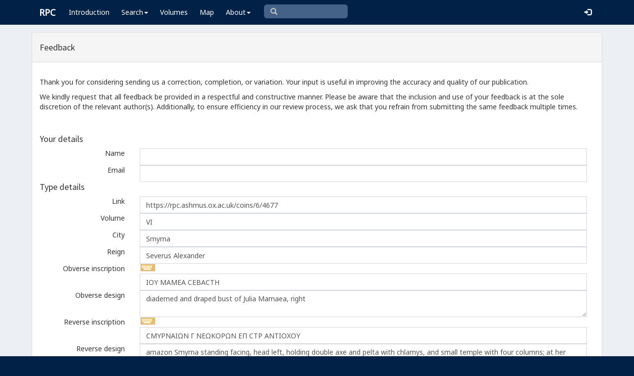

--- FILE ---
content_type: text/html; charset=utf-8
request_url: https://www.google.com/recaptcha/api2/anchor?ar=1&k=6Ldmqn8UAAAAAHQTD0lf4ckAmYiuRBjZrBrYCrWo&co=aHR0cHM6Ly9ycGMuYXNobXVzLm94LmFjLnVrOjQ0Mw..&hl=en&v=PoyoqOPhxBO7pBk68S4YbpHZ&size=normal&anchor-ms=20000&execute-ms=30000&cb=1bg26gymy1b7
body_size: 49286
content:
<!DOCTYPE HTML><html dir="ltr" lang="en"><head><meta http-equiv="Content-Type" content="text/html; charset=UTF-8">
<meta http-equiv="X-UA-Compatible" content="IE=edge">
<title>reCAPTCHA</title>
<style type="text/css">
/* cyrillic-ext */
@font-face {
  font-family: 'Roboto';
  font-style: normal;
  font-weight: 400;
  font-stretch: 100%;
  src: url(//fonts.gstatic.com/s/roboto/v48/KFO7CnqEu92Fr1ME7kSn66aGLdTylUAMa3GUBHMdazTgWw.woff2) format('woff2');
  unicode-range: U+0460-052F, U+1C80-1C8A, U+20B4, U+2DE0-2DFF, U+A640-A69F, U+FE2E-FE2F;
}
/* cyrillic */
@font-face {
  font-family: 'Roboto';
  font-style: normal;
  font-weight: 400;
  font-stretch: 100%;
  src: url(//fonts.gstatic.com/s/roboto/v48/KFO7CnqEu92Fr1ME7kSn66aGLdTylUAMa3iUBHMdazTgWw.woff2) format('woff2');
  unicode-range: U+0301, U+0400-045F, U+0490-0491, U+04B0-04B1, U+2116;
}
/* greek-ext */
@font-face {
  font-family: 'Roboto';
  font-style: normal;
  font-weight: 400;
  font-stretch: 100%;
  src: url(//fonts.gstatic.com/s/roboto/v48/KFO7CnqEu92Fr1ME7kSn66aGLdTylUAMa3CUBHMdazTgWw.woff2) format('woff2');
  unicode-range: U+1F00-1FFF;
}
/* greek */
@font-face {
  font-family: 'Roboto';
  font-style: normal;
  font-weight: 400;
  font-stretch: 100%;
  src: url(//fonts.gstatic.com/s/roboto/v48/KFO7CnqEu92Fr1ME7kSn66aGLdTylUAMa3-UBHMdazTgWw.woff2) format('woff2');
  unicode-range: U+0370-0377, U+037A-037F, U+0384-038A, U+038C, U+038E-03A1, U+03A3-03FF;
}
/* math */
@font-face {
  font-family: 'Roboto';
  font-style: normal;
  font-weight: 400;
  font-stretch: 100%;
  src: url(//fonts.gstatic.com/s/roboto/v48/KFO7CnqEu92Fr1ME7kSn66aGLdTylUAMawCUBHMdazTgWw.woff2) format('woff2');
  unicode-range: U+0302-0303, U+0305, U+0307-0308, U+0310, U+0312, U+0315, U+031A, U+0326-0327, U+032C, U+032F-0330, U+0332-0333, U+0338, U+033A, U+0346, U+034D, U+0391-03A1, U+03A3-03A9, U+03B1-03C9, U+03D1, U+03D5-03D6, U+03F0-03F1, U+03F4-03F5, U+2016-2017, U+2034-2038, U+203C, U+2040, U+2043, U+2047, U+2050, U+2057, U+205F, U+2070-2071, U+2074-208E, U+2090-209C, U+20D0-20DC, U+20E1, U+20E5-20EF, U+2100-2112, U+2114-2115, U+2117-2121, U+2123-214F, U+2190, U+2192, U+2194-21AE, U+21B0-21E5, U+21F1-21F2, U+21F4-2211, U+2213-2214, U+2216-22FF, U+2308-230B, U+2310, U+2319, U+231C-2321, U+2336-237A, U+237C, U+2395, U+239B-23B7, U+23D0, U+23DC-23E1, U+2474-2475, U+25AF, U+25B3, U+25B7, U+25BD, U+25C1, U+25CA, U+25CC, U+25FB, U+266D-266F, U+27C0-27FF, U+2900-2AFF, U+2B0E-2B11, U+2B30-2B4C, U+2BFE, U+3030, U+FF5B, U+FF5D, U+1D400-1D7FF, U+1EE00-1EEFF;
}
/* symbols */
@font-face {
  font-family: 'Roboto';
  font-style: normal;
  font-weight: 400;
  font-stretch: 100%;
  src: url(//fonts.gstatic.com/s/roboto/v48/KFO7CnqEu92Fr1ME7kSn66aGLdTylUAMaxKUBHMdazTgWw.woff2) format('woff2');
  unicode-range: U+0001-000C, U+000E-001F, U+007F-009F, U+20DD-20E0, U+20E2-20E4, U+2150-218F, U+2190, U+2192, U+2194-2199, U+21AF, U+21E6-21F0, U+21F3, U+2218-2219, U+2299, U+22C4-22C6, U+2300-243F, U+2440-244A, U+2460-24FF, U+25A0-27BF, U+2800-28FF, U+2921-2922, U+2981, U+29BF, U+29EB, U+2B00-2BFF, U+4DC0-4DFF, U+FFF9-FFFB, U+10140-1018E, U+10190-1019C, U+101A0, U+101D0-101FD, U+102E0-102FB, U+10E60-10E7E, U+1D2C0-1D2D3, U+1D2E0-1D37F, U+1F000-1F0FF, U+1F100-1F1AD, U+1F1E6-1F1FF, U+1F30D-1F30F, U+1F315, U+1F31C, U+1F31E, U+1F320-1F32C, U+1F336, U+1F378, U+1F37D, U+1F382, U+1F393-1F39F, U+1F3A7-1F3A8, U+1F3AC-1F3AF, U+1F3C2, U+1F3C4-1F3C6, U+1F3CA-1F3CE, U+1F3D4-1F3E0, U+1F3ED, U+1F3F1-1F3F3, U+1F3F5-1F3F7, U+1F408, U+1F415, U+1F41F, U+1F426, U+1F43F, U+1F441-1F442, U+1F444, U+1F446-1F449, U+1F44C-1F44E, U+1F453, U+1F46A, U+1F47D, U+1F4A3, U+1F4B0, U+1F4B3, U+1F4B9, U+1F4BB, U+1F4BF, U+1F4C8-1F4CB, U+1F4D6, U+1F4DA, U+1F4DF, U+1F4E3-1F4E6, U+1F4EA-1F4ED, U+1F4F7, U+1F4F9-1F4FB, U+1F4FD-1F4FE, U+1F503, U+1F507-1F50B, U+1F50D, U+1F512-1F513, U+1F53E-1F54A, U+1F54F-1F5FA, U+1F610, U+1F650-1F67F, U+1F687, U+1F68D, U+1F691, U+1F694, U+1F698, U+1F6AD, U+1F6B2, U+1F6B9-1F6BA, U+1F6BC, U+1F6C6-1F6CF, U+1F6D3-1F6D7, U+1F6E0-1F6EA, U+1F6F0-1F6F3, U+1F6F7-1F6FC, U+1F700-1F7FF, U+1F800-1F80B, U+1F810-1F847, U+1F850-1F859, U+1F860-1F887, U+1F890-1F8AD, U+1F8B0-1F8BB, U+1F8C0-1F8C1, U+1F900-1F90B, U+1F93B, U+1F946, U+1F984, U+1F996, U+1F9E9, U+1FA00-1FA6F, U+1FA70-1FA7C, U+1FA80-1FA89, U+1FA8F-1FAC6, U+1FACE-1FADC, U+1FADF-1FAE9, U+1FAF0-1FAF8, U+1FB00-1FBFF;
}
/* vietnamese */
@font-face {
  font-family: 'Roboto';
  font-style: normal;
  font-weight: 400;
  font-stretch: 100%;
  src: url(//fonts.gstatic.com/s/roboto/v48/KFO7CnqEu92Fr1ME7kSn66aGLdTylUAMa3OUBHMdazTgWw.woff2) format('woff2');
  unicode-range: U+0102-0103, U+0110-0111, U+0128-0129, U+0168-0169, U+01A0-01A1, U+01AF-01B0, U+0300-0301, U+0303-0304, U+0308-0309, U+0323, U+0329, U+1EA0-1EF9, U+20AB;
}
/* latin-ext */
@font-face {
  font-family: 'Roboto';
  font-style: normal;
  font-weight: 400;
  font-stretch: 100%;
  src: url(//fonts.gstatic.com/s/roboto/v48/KFO7CnqEu92Fr1ME7kSn66aGLdTylUAMa3KUBHMdazTgWw.woff2) format('woff2');
  unicode-range: U+0100-02BA, U+02BD-02C5, U+02C7-02CC, U+02CE-02D7, U+02DD-02FF, U+0304, U+0308, U+0329, U+1D00-1DBF, U+1E00-1E9F, U+1EF2-1EFF, U+2020, U+20A0-20AB, U+20AD-20C0, U+2113, U+2C60-2C7F, U+A720-A7FF;
}
/* latin */
@font-face {
  font-family: 'Roboto';
  font-style: normal;
  font-weight: 400;
  font-stretch: 100%;
  src: url(//fonts.gstatic.com/s/roboto/v48/KFO7CnqEu92Fr1ME7kSn66aGLdTylUAMa3yUBHMdazQ.woff2) format('woff2');
  unicode-range: U+0000-00FF, U+0131, U+0152-0153, U+02BB-02BC, U+02C6, U+02DA, U+02DC, U+0304, U+0308, U+0329, U+2000-206F, U+20AC, U+2122, U+2191, U+2193, U+2212, U+2215, U+FEFF, U+FFFD;
}
/* cyrillic-ext */
@font-face {
  font-family: 'Roboto';
  font-style: normal;
  font-weight: 500;
  font-stretch: 100%;
  src: url(//fonts.gstatic.com/s/roboto/v48/KFO7CnqEu92Fr1ME7kSn66aGLdTylUAMa3GUBHMdazTgWw.woff2) format('woff2');
  unicode-range: U+0460-052F, U+1C80-1C8A, U+20B4, U+2DE0-2DFF, U+A640-A69F, U+FE2E-FE2F;
}
/* cyrillic */
@font-face {
  font-family: 'Roboto';
  font-style: normal;
  font-weight: 500;
  font-stretch: 100%;
  src: url(//fonts.gstatic.com/s/roboto/v48/KFO7CnqEu92Fr1ME7kSn66aGLdTylUAMa3iUBHMdazTgWw.woff2) format('woff2');
  unicode-range: U+0301, U+0400-045F, U+0490-0491, U+04B0-04B1, U+2116;
}
/* greek-ext */
@font-face {
  font-family: 'Roboto';
  font-style: normal;
  font-weight: 500;
  font-stretch: 100%;
  src: url(//fonts.gstatic.com/s/roboto/v48/KFO7CnqEu92Fr1ME7kSn66aGLdTylUAMa3CUBHMdazTgWw.woff2) format('woff2');
  unicode-range: U+1F00-1FFF;
}
/* greek */
@font-face {
  font-family: 'Roboto';
  font-style: normal;
  font-weight: 500;
  font-stretch: 100%;
  src: url(//fonts.gstatic.com/s/roboto/v48/KFO7CnqEu92Fr1ME7kSn66aGLdTylUAMa3-UBHMdazTgWw.woff2) format('woff2');
  unicode-range: U+0370-0377, U+037A-037F, U+0384-038A, U+038C, U+038E-03A1, U+03A3-03FF;
}
/* math */
@font-face {
  font-family: 'Roboto';
  font-style: normal;
  font-weight: 500;
  font-stretch: 100%;
  src: url(//fonts.gstatic.com/s/roboto/v48/KFO7CnqEu92Fr1ME7kSn66aGLdTylUAMawCUBHMdazTgWw.woff2) format('woff2');
  unicode-range: U+0302-0303, U+0305, U+0307-0308, U+0310, U+0312, U+0315, U+031A, U+0326-0327, U+032C, U+032F-0330, U+0332-0333, U+0338, U+033A, U+0346, U+034D, U+0391-03A1, U+03A3-03A9, U+03B1-03C9, U+03D1, U+03D5-03D6, U+03F0-03F1, U+03F4-03F5, U+2016-2017, U+2034-2038, U+203C, U+2040, U+2043, U+2047, U+2050, U+2057, U+205F, U+2070-2071, U+2074-208E, U+2090-209C, U+20D0-20DC, U+20E1, U+20E5-20EF, U+2100-2112, U+2114-2115, U+2117-2121, U+2123-214F, U+2190, U+2192, U+2194-21AE, U+21B0-21E5, U+21F1-21F2, U+21F4-2211, U+2213-2214, U+2216-22FF, U+2308-230B, U+2310, U+2319, U+231C-2321, U+2336-237A, U+237C, U+2395, U+239B-23B7, U+23D0, U+23DC-23E1, U+2474-2475, U+25AF, U+25B3, U+25B7, U+25BD, U+25C1, U+25CA, U+25CC, U+25FB, U+266D-266F, U+27C0-27FF, U+2900-2AFF, U+2B0E-2B11, U+2B30-2B4C, U+2BFE, U+3030, U+FF5B, U+FF5D, U+1D400-1D7FF, U+1EE00-1EEFF;
}
/* symbols */
@font-face {
  font-family: 'Roboto';
  font-style: normal;
  font-weight: 500;
  font-stretch: 100%;
  src: url(//fonts.gstatic.com/s/roboto/v48/KFO7CnqEu92Fr1ME7kSn66aGLdTylUAMaxKUBHMdazTgWw.woff2) format('woff2');
  unicode-range: U+0001-000C, U+000E-001F, U+007F-009F, U+20DD-20E0, U+20E2-20E4, U+2150-218F, U+2190, U+2192, U+2194-2199, U+21AF, U+21E6-21F0, U+21F3, U+2218-2219, U+2299, U+22C4-22C6, U+2300-243F, U+2440-244A, U+2460-24FF, U+25A0-27BF, U+2800-28FF, U+2921-2922, U+2981, U+29BF, U+29EB, U+2B00-2BFF, U+4DC0-4DFF, U+FFF9-FFFB, U+10140-1018E, U+10190-1019C, U+101A0, U+101D0-101FD, U+102E0-102FB, U+10E60-10E7E, U+1D2C0-1D2D3, U+1D2E0-1D37F, U+1F000-1F0FF, U+1F100-1F1AD, U+1F1E6-1F1FF, U+1F30D-1F30F, U+1F315, U+1F31C, U+1F31E, U+1F320-1F32C, U+1F336, U+1F378, U+1F37D, U+1F382, U+1F393-1F39F, U+1F3A7-1F3A8, U+1F3AC-1F3AF, U+1F3C2, U+1F3C4-1F3C6, U+1F3CA-1F3CE, U+1F3D4-1F3E0, U+1F3ED, U+1F3F1-1F3F3, U+1F3F5-1F3F7, U+1F408, U+1F415, U+1F41F, U+1F426, U+1F43F, U+1F441-1F442, U+1F444, U+1F446-1F449, U+1F44C-1F44E, U+1F453, U+1F46A, U+1F47D, U+1F4A3, U+1F4B0, U+1F4B3, U+1F4B9, U+1F4BB, U+1F4BF, U+1F4C8-1F4CB, U+1F4D6, U+1F4DA, U+1F4DF, U+1F4E3-1F4E6, U+1F4EA-1F4ED, U+1F4F7, U+1F4F9-1F4FB, U+1F4FD-1F4FE, U+1F503, U+1F507-1F50B, U+1F50D, U+1F512-1F513, U+1F53E-1F54A, U+1F54F-1F5FA, U+1F610, U+1F650-1F67F, U+1F687, U+1F68D, U+1F691, U+1F694, U+1F698, U+1F6AD, U+1F6B2, U+1F6B9-1F6BA, U+1F6BC, U+1F6C6-1F6CF, U+1F6D3-1F6D7, U+1F6E0-1F6EA, U+1F6F0-1F6F3, U+1F6F7-1F6FC, U+1F700-1F7FF, U+1F800-1F80B, U+1F810-1F847, U+1F850-1F859, U+1F860-1F887, U+1F890-1F8AD, U+1F8B0-1F8BB, U+1F8C0-1F8C1, U+1F900-1F90B, U+1F93B, U+1F946, U+1F984, U+1F996, U+1F9E9, U+1FA00-1FA6F, U+1FA70-1FA7C, U+1FA80-1FA89, U+1FA8F-1FAC6, U+1FACE-1FADC, U+1FADF-1FAE9, U+1FAF0-1FAF8, U+1FB00-1FBFF;
}
/* vietnamese */
@font-face {
  font-family: 'Roboto';
  font-style: normal;
  font-weight: 500;
  font-stretch: 100%;
  src: url(//fonts.gstatic.com/s/roboto/v48/KFO7CnqEu92Fr1ME7kSn66aGLdTylUAMa3OUBHMdazTgWw.woff2) format('woff2');
  unicode-range: U+0102-0103, U+0110-0111, U+0128-0129, U+0168-0169, U+01A0-01A1, U+01AF-01B0, U+0300-0301, U+0303-0304, U+0308-0309, U+0323, U+0329, U+1EA0-1EF9, U+20AB;
}
/* latin-ext */
@font-face {
  font-family: 'Roboto';
  font-style: normal;
  font-weight: 500;
  font-stretch: 100%;
  src: url(//fonts.gstatic.com/s/roboto/v48/KFO7CnqEu92Fr1ME7kSn66aGLdTylUAMa3KUBHMdazTgWw.woff2) format('woff2');
  unicode-range: U+0100-02BA, U+02BD-02C5, U+02C7-02CC, U+02CE-02D7, U+02DD-02FF, U+0304, U+0308, U+0329, U+1D00-1DBF, U+1E00-1E9F, U+1EF2-1EFF, U+2020, U+20A0-20AB, U+20AD-20C0, U+2113, U+2C60-2C7F, U+A720-A7FF;
}
/* latin */
@font-face {
  font-family: 'Roboto';
  font-style: normal;
  font-weight: 500;
  font-stretch: 100%;
  src: url(//fonts.gstatic.com/s/roboto/v48/KFO7CnqEu92Fr1ME7kSn66aGLdTylUAMa3yUBHMdazQ.woff2) format('woff2');
  unicode-range: U+0000-00FF, U+0131, U+0152-0153, U+02BB-02BC, U+02C6, U+02DA, U+02DC, U+0304, U+0308, U+0329, U+2000-206F, U+20AC, U+2122, U+2191, U+2193, U+2212, U+2215, U+FEFF, U+FFFD;
}
/* cyrillic-ext */
@font-face {
  font-family: 'Roboto';
  font-style: normal;
  font-weight: 900;
  font-stretch: 100%;
  src: url(//fonts.gstatic.com/s/roboto/v48/KFO7CnqEu92Fr1ME7kSn66aGLdTylUAMa3GUBHMdazTgWw.woff2) format('woff2');
  unicode-range: U+0460-052F, U+1C80-1C8A, U+20B4, U+2DE0-2DFF, U+A640-A69F, U+FE2E-FE2F;
}
/* cyrillic */
@font-face {
  font-family: 'Roboto';
  font-style: normal;
  font-weight: 900;
  font-stretch: 100%;
  src: url(//fonts.gstatic.com/s/roboto/v48/KFO7CnqEu92Fr1ME7kSn66aGLdTylUAMa3iUBHMdazTgWw.woff2) format('woff2');
  unicode-range: U+0301, U+0400-045F, U+0490-0491, U+04B0-04B1, U+2116;
}
/* greek-ext */
@font-face {
  font-family: 'Roboto';
  font-style: normal;
  font-weight: 900;
  font-stretch: 100%;
  src: url(//fonts.gstatic.com/s/roboto/v48/KFO7CnqEu92Fr1ME7kSn66aGLdTylUAMa3CUBHMdazTgWw.woff2) format('woff2');
  unicode-range: U+1F00-1FFF;
}
/* greek */
@font-face {
  font-family: 'Roboto';
  font-style: normal;
  font-weight: 900;
  font-stretch: 100%;
  src: url(//fonts.gstatic.com/s/roboto/v48/KFO7CnqEu92Fr1ME7kSn66aGLdTylUAMa3-UBHMdazTgWw.woff2) format('woff2');
  unicode-range: U+0370-0377, U+037A-037F, U+0384-038A, U+038C, U+038E-03A1, U+03A3-03FF;
}
/* math */
@font-face {
  font-family: 'Roboto';
  font-style: normal;
  font-weight: 900;
  font-stretch: 100%;
  src: url(//fonts.gstatic.com/s/roboto/v48/KFO7CnqEu92Fr1ME7kSn66aGLdTylUAMawCUBHMdazTgWw.woff2) format('woff2');
  unicode-range: U+0302-0303, U+0305, U+0307-0308, U+0310, U+0312, U+0315, U+031A, U+0326-0327, U+032C, U+032F-0330, U+0332-0333, U+0338, U+033A, U+0346, U+034D, U+0391-03A1, U+03A3-03A9, U+03B1-03C9, U+03D1, U+03D5-03D6, U+03F0-03F1, U+03F4-03F5, U+2016-2017, U+2034-2038, U+203C, U+2040, U+2043, U+2047, U+2050, U+2057, U+205F, U+2070-2071, U+2074-208E, U+2090-209C, U+20D0-20DC, U+20E1, U+20E5-20EF, U+2100-2112, U+2114-2115, U+2117-2121, U+2123-214F, U+2190, U+2192, U+2194-21AE, U+21B0-21E5, U+21F1-21F2, U+21F4-2211, U+2213-2214, U+2216-22FF, U+2308-230B, U+2310, U+2319, U+231C-2321, U+2336-237A, U+237C, U+2395, U+239B-23B7, U+23D0, U+23DC-23E1, U+2474-2475, U+25AF, U+25B3, U+25B7, U+25BD, U+25C1, U+25CA, U+25CC, U+25FB, U+266D-266F, U+27C0-27FF, U+2900-2AFF, U+2B0E-2B11, U+2B30-2B4C, U+2BFE, U+3030, U+FF5B, U+FF5D, U+1D400-1D7FF, U+1EE00-1EEFF;
}
/* symbols */
@font-face {
  font-family: 'Roboto';
  font-style: normal;
  font-weight: 900;
  font-stretch: 100%;
  src: url(//fonts.gstatic.com/s/roboto/v48/KFO7CnqEu92Fr1ME7kSn66aGLdTylUAMaxKUBHMdazTgWw.woff2) format('woff2');
  unicode-range: U+0001-000C, U+000E-001F, U+007F-009F, U+20DD-20E0, U+20E2-20E4, U+2150-218F, U+2190, U+2192, U+2194-2199, U+21AF, U+21E6-21F0, U+21F3, U+2218-2219, U+2299, U+22C4-22C6, U+2300-243F, U+2440-244A, U+2460-24FF, U+25A0-27BF, U+2800-28FF, U+2921-2922, U+2981, U+29BF, U+29EB, U+2B00-2BFF, U+4DC0-4DFF, U+FFF9-FFFB, U+10140-1018E, U+10190-1019C, U+101A0, U+101D0-101FD, U+102E0-102FB, U+10E60-10E7E, U+1D2C0-1D2D3, U+1D2E0-1D37F, U+1F000-1F0FF, U+1F100-1F1AD, U+1F1E6-1F1FF, U+1F30D-1F30F, U+1F315, U+1F31C, U+1F31E, U+1F320-1F32C, U+1F336, U+1F378, U+1F37D, U+1F382, U+1F393-1F39F, U+1F3A7-1F3A8, U+1F3AC-1F3AF, U+1F3C2, U+1F3C4-1F3C6, U+1F3CA-1F3CE, U+1F3D4-1F3E0, U+1F3ED, U+1F3F1-1F3F3, U+1F3F5-1F3F7, U+1F408, U+1F415, U+1F41F, U+1F426, U+1F43F, U+1F441-1F442, U+1F444, U+1F446-1F449, U+1F44C-1F44E, U+1F453, U+1F46A, U+1F47D, U+1F4A3, U+1F4B0, U+1F4B3, U+1F4B9, U+1F4BB, U+1F4BF, U+1F4C8-1F4CB, U+1F4D6, U+1F4DA, U+1F4DF, U+1F4E3-1F4E6, U+1F4EA-1F4ED, U+1F4F7, U+1F4F9-1F4FB, U+1F4FD-1F4FE, U+1F503, U+1F507-1F50B, U+1F50D, U+1F512-1F513, U+1F53E-1F54A, U+1F54F-1F5FA, U+1F610, U+1F650-1F67F, U+1F687, U+1F68D, U+1F691, U+1F694, U+1F698, U+1F6AD, U+1F6B2, U+1F6B9-1F6BA, U+1F6BC, U+1F6C6-1F6CF, U+1F6D3-1F6D7, U+1F6E0-1F6EA, U+1F6F0-1F6F3, U+1F6F7-1F6FC, U+1F700-1F7FF, U+1F800-1F80B, U+1F810-1F847, U+1F850-1F859, U+1F860-1F887, U+1F890-1F8AD, U+1F8B0-1F8BB, U+1F8C0-1F8C1, U+1F900-1F90B, U+1F93B, U+1F946, U+1F984, U+1F996, U+1F9E9, U+1FA00-1FA6F, U+1FA70-1FA7C, U+1FA80-1FA89, U+1FA8F-1FAC6, U+1FACE-1FADC, U+1FADF-1FAE9, U+1FAF0-1FAF8, U+1FB00-1FBFF;
}
/* vietnamese */
@font-face {
  font-family: 'Roboto';
  font-style: normal;
  font-weight: 900;
  font-stretch: 100%;
  src: url(//fonts.gstatic.com/s/roboto/v48/KFO7CnqEu92Fr1ME7kSn66aGLdTylUAMa3OUBHMdazTgWw.woff2) format('woff2');
  unicode-range: U+0102-0103, U+0110-0111, U+0128-0129, U+0168-0169, U+01A0-01A1, U+01AF-01B0, U+0300-0301, U+0303-0304, U+0308-0309, U+0323, U+0329, U+1EA0-1EF9, U+20AB;
}
/* latin-ext */
@font-face {
  font-family: 'Roboto';
  font-style: normal;
  font-weight: 900;
  font-stretch: 100%;
  src: url(//fonts.gstatic.com/s/roboto/v48/KFO7CnqEu92Fr1ME7kSn66aGLdTylUAMa3KUBHMdazTgWw.woff2) format('woff2');
  unicode-range: U+0100-02BA, U+02BD-02C5, U+02C7-02CC, U+02CE-02D7, U+02DD-02FF, U+0304, U+0308, U+0329, U+1D00-1DBF, U+1E00-1E9F, U+1EF2-1EFF, U+2020, U+20A0-20AB, U+20AD-20C0, U+2113, U+2C60-2C7F, U+A720-A7FF;
}
/* latin */
@font-face {
  font-family: 'Roboto';
  font-style: normal;
  font-weight: 900;
  font-stretch: 100%;
  src: url(//fonts.gstatic.com/s/roboto/v48/KFO7CnqEu92Fr1ME7kSn66aGLdTylUAMa3yUBHMdazQ.woff2) format('woff2');
  unicode-range: U+0000-00FF, U+0131, U+0152-0153, U+02BB-02BC, U+02C6, U+02DA, U+02DC, U+0304, U+0308, U+0329, U+2000-206F, U+20AC, U+2122, U+2191, U+2193, U+2212, U+2215, U+FEFF, U+FFFD;
}

</style>
<link rel="stylesheet" type="text/css" href="https://www.gstatic.com/recaptcha/releases/PoyoqOPhxBO7pBk68S4YbpHZ/styles__ltr.css">
<script nonce="TSi9LNSBo9tHFMmlUcWypg" type="text/javascript">window['__recaptcha_api'] = 'https://www.google.com/recaptcha/api2/';</script>
<script type="text/javascript" src="https://www.gstatic.com/recaptcha/releases/PoyoqOPhxBO7pBk68S4YbpHZ/recaptcha__en.js" nonce="TSi9LNSBo9tHFMmlUcWypg">
      
    </script></head>
<body><div id="rc-anchor-alert" class="rc-anchor-alert"></div>
<input type="hidden" id="recaptcha-token" value="[base64]">
<script type="text/javascript" nonce="TSi9LNSBo9tHFMmlUcWypg">
      recaptcha.anchor.Main.init("[\x22ainput\x22,[\x22bgdata\x22,\x22\x22,\[base64]/[base64]/[base64]/[base64]/[base64]/[base64]/KGcoTywyNTMsTy5PKSxVRyhPLEMpKTpnKE8sMjUzLEMpLE8pKSxsKSksTykpfSxieT1mdW5jdGlvbihDLE8sdSxsKXtmb3IobD0odT1SKEMpLDApO08+MDtPLS0pbD1sPDw4fFooQyk7ZyhDLHUsbCl9LFVHPWZ1bmN0aW9uKEMsTyl7Qy5pLmxlbmd0aD4xMDQ/[base64]/[base64]/[base64]/[base64]/[base64]/[base64]/[base64]\\u003d\x22,\[base64]\x22,\[base64]/Dqn/Ct8KPw5Bhw7DCiMKzw5B6QsOawojCgAbDjjjDqGBkfjHCuXMzQDg4wrFkWcOwVCotYAXDtsORw599w69ww4jDrTbDiHjDosKbwqrCrcK5woMpEMO8X8OzNUJKKMKmw6nCjhNWPWTDg8KaV1fCg8KTwqEhw7LCthvCqHbCol7CmX3ChcOScsK8TcOBK8OwGsK/[base64]/CpWxSwpzDlnNKZMKBwoPDmcKywpJVw5t3worDnsKFwqTClcO+G8KNw5/[base64]/Coi3DoHbCjzUBZ8OoHMKbwp8fw4DDrz5Qw7LCq8Kmw6DCnBPCpSQXNj7CicO4w6QcbEBBScKxw5DDkg3DvGNwUz/DnsK+w4bCosObSsO4w7jCkTkxw7pWXUsbFUzDuMOeIsKpw4hiw4bCsFTDgWDDoWxHfMOfHm0MRBpgY8KrHcOKwoHCiw3CvMKkw7YQwpbDliLDu8OUWcOQWsKQc2JpSEouw5ISalrChMK/[base64]/DtMOMUcOvF8OVw5ZQwrRtwo0oLV3DtsOQYcOhw60Pw4c3wqlgIBFJwo1fwrImUcOxKVtdwr3DlMOww7LDn8KkbBvCvnHDqy/[base64]/DtsKvGT0RwrwVw7IDUsKRwqDDiXPDjcKdW8OawoPDtSpaKkTDhsOOw6TDuk3DiWoEw7FtG2jCjMOjwq8gTcOefMK3KHVmw6HDvnI5w4xQWHfDu8O/LENiwo59w4fCkcOIw44+wpDCosOoWcKKw74kVwBKLzN8fsO9FsONwrwywr4ow5ViRMOfbAxsIgY0w7DDnA3Dn8OMIiQAeUcbw7HCsWt5S3hWFFrDn37CmA0HXmEgwoPDqXXCkx5vdUYKfmMAMcKbw64ZZiPCv8KKwq8Bwr0kccOpPMKANjFYBMOLwqJSwr9Bw7bCm8O/eMOKCEzDkcOfO8KfwpTCiQJ7w7PDnWbCvT/Cl8O+w4XDgsOpwrkVw4QfK1I8wqEvXgVPwoTDksO/GsKuw7jCrsK9w5AOF8KWHhpPw4kJD8Khw6cgw7dIVcKqw4hww7w/wqjClsOOIgnDsxvClcOww7jCuk5KL8O0w4rDn3Y+B3DDtEsdw4ItIsOJw4t0W2/DhcKoegIUw6heUcO/w73Dp8KyUMKRZMKgw5nDvsKIdyVgwp4nTcKmQcOfwqzDuFbCucOKw4nCnjE+ScOMHiLCqCEuw51hKndTwrHDuAh9wq/DosOkw6w2A8KPwp/Dr8OlA8OXwrHCisOfwrbCqWnDqWwSG3rDisK9VmdUwo/Di8Kvwp1/w6fDrMO2wqLCqmJuUjgLwo8Yw4XChQUXwpUlw6cLwqvDv8OsZcObQcOJwq/DqcKBwpjCmCFAw7rCncKIewECMsOYBx/DuivCpSzCmsKqfsOhw4XDjcOQeHnChMO+w5sNL8Kpw43Duh7CmsKuKF7DuULCviHCqUvDv8OAw5pQw4nDphrChVpfwpYlw55yFcKgJcOLw6BLw7tVwp/CvA7DtXM/wrjCpRnDig/DoQs0w4PDk8K0w7oETA/[base64]/DlMOww5bCq8OWQ1BgO09qOW0HdMO3w7LDmMKVw5gyNx4kHsKUw5wKUkjDvHFle1zDpioOKlYwwq/[base64]/DjsOzw6l3C8Oewq/DgQrDl8O3dC3ChUdFwojCtcKXwoUlwr0ZMcKXDGBTDcKXwqgQQMODecOswq/CssOqw7DDugpJPMKWMcK+QRHCqktJwpsrwrALZsOTwqbCmhjChj5vVsKlEMO+wqkzDTUHAgB3DsKewpjDkxfDmMKpw47CoAgCNwgQRxJlw7gDw5/[base64]/DuENJN8KIw4lHwpzDmsKrwovDhMKOTAIPwqJCI8OBw6TDqcOVCcKgAsKCw4JkwppDwq3DmQbDvMOyTD0QeinDi3/Cnj59TH5fBUnDhDXCvFnCl8OTBRBBdcOawqHDqQHDvifDjsKowpLClsOCwqlpw59AAWnCpn/CoDjDnyXDmB7DmcOUOMK+UcKow5zDqjk8Z1bCnMO+wqZdw45dRhnCv0Y+BFV0w4B+OR5Ew5AFw63DjsOQwpBNU8Kjwp1vNVpPQFzDgcKSFcOKB8OTGDs0woxUOsOOWzgbw70Qw5ZAwrfDkcOGwrpxXSfDgMOTwpbDvV0DGkNlMsK7Gm/Co8Kawr9uJMOUdEELNsOKUcODwphhOWNzcMO3QzbDlA/CncOAw6HCssO5XMOBwqAAw5/[base64]/YcKBw7cEWMK9wqLDqQwxQRrCrjMIwpg8wq3DkFDCtysXw7Fjwr/Ch3vCksKhScKkw7DCvgJ2wp3DiHdxacKrUkE7w71Lw5ILw59Dw61MQcOhPMO3ccKVa8OsEsKDw4nDsnbDpV3CrcKJwp3CuMKJcWDDgU0pwr/[base64]/XndyDmA2S8OuT2PCmhM6ABxzRDHDuW/DqMOaW003w6M3M8OnGMK/dcOCwqdpwpjDhFFEPQfCmktaS2Zxw71OdBLCrsOtBk/[base64]/QDvDiwAYwo9sQVTDgsOoJFMifMKAYQ/CqcOSUMOswrvDlsKlQS7DrsKiBR7CnMKhw6/CicOJwqYtScK7wqg4DwPCrALClGrCgsOgacKpLcOvRW9Swo3Dmi90wo3CpAxyWsOMw4w5WWAQwqjCj8OXJcKqdEwkYGvDk8Kxw5VkwpzCmFHCj1TCsgXDvjNKwpLCs8Kpw5UhfMO0wr7CmsOHw4IYeMOtwrjCscK3FMO8O8Ojw7wYGStcwp/DumHDlMOgc8O+w5lJwoJxAcOcK8Otw7VgwpknFAnDjDItw5PCql9SwqQ/PyPCtcKcw4HCo0bDsjpxPsOWUiXClMO9wpvCqcOzwqLCr0A9HMK6wpgwayfCl8OowroiNRoNw4HCjMKmPsOWw51WRDDCucKgwoEww61RYMKmw53DisORwr/DrMK5RXPDpiZnNErCgWVsRyg3eMOMw40HSMK1b8KnZMOAwoEkdsKBw6Qea8KcfcKvYloEw6PCscKsSMOZaSUDasOYZ8KxwqDCrT5VQCt/wpN7wqbCjcKew6ckFsKAOMOqw6k7w7DDjsOUwoVYZ8OPWMOjJm3CvsKFwqkdwrRTJWF3YMK0w70yw4Rzw4JQWsKswpcxwqxEMsKoKsOqw6RCw6TCqWrDksKGw5DDpMOMSBU+UsKpaSzCkcKvwqNqwqLCgcOLC8O/wqLCqcOKw6MFQcKVw6AObBHDuB8OXsKHw6nDpMKyw7cwXHHCvhTDl8OCVFPDoDRoasKAIkHDp8O3TMOAPcOPwqlkGcObwoLCrcOYwp/[base64]/DtUNubXsTwr3ChsOCcsOqwrQeHcOPfBbCusOkw4LCryDChcOyw4vCqsOMHMKLQhhUR8KhGj4pwqt0w5/DsTh5wpVUw49NWDnDncKGw6RGM8K8worCogtVaMO1w4jDvmbCrQMuw5FHwrAzD8KVcWYuwp3DjcOBHVpyw44Zw6LDjD9Bw6HClAgCNCnCjTZOYsKwwoLCh1JmC8O9ak49D8OsMQUEw7HCjcK7U2XDhMOdwpfDqwUVwpLDjMOJw7BRw5zDmsObE8O9Ow9XwpTCkQ/Dh2U0woPCjTdTwo/DscK4LEhcGMOmJRlvTmnDgsKDRsKfwq/DrsO2cWsRwqpPL8OXXsO7GMOvOMK9H8OJwobCq8KDEGTDkR0gw6/DqsK4RMKZwp16w47DqsKkFCVsEcOWw4PDrMO1cyYIYMO2wolqwp7DsFXChcOgwo5OVMKWPsOTEcK6w7bCmsOUX2V2w6k8w6Inwr/CjFjCvsKzD8Knw4/CiyIqwqBjwo0yw41nwrrDuQPDsSnCpk8Bwr/CpcObwpzCilvClMOiwqbDv2/CuEHDoCPDp8KYeEjDrzTDnMOCwqnDh8KSPsKjZcKLLsORQsOQw7TCscKLw5bCrgR+NyYeETNAVMOYNsO7w43CsMO9woxQw7DDqk4uZsKWSyQUPsKefBVtw7wfwocZHsKqJsOdFMKRVcO/OcKrwowPeHXCrsOow48wPMKbwrdgwo7Ci0HCmsKIw6nCk8Kmwo3DnMO/[base64]/CiBvDt8Kpw7/Dm8O0QcO/w4jCosOHQcKJwp/Dm8ODNsOuw65uV8KEw5DCkMKuUcOCEcKxLDDDrXc+w6hsw4rCk8KLMcK1w4XDj1tCwrzDosKXwpFKZTfCgsOHc8KvwovDuFfCtgUVwp4vwoQiw6tvOTXCjmAGwrrCtcKWYsK6MnTCu8KAwqIzw77DhxpHwr1aGQ3CtVHDhSNEwqcgwrNYw6R+dVjCj8KYwrBhcBM/WxA2PVd7a8KXZlkJwoVxwqzCjMObwqFJQkNfw5sZBjxbw4/[base64]/Cn8OdwoV/fMKZSinDnBrCgMKXWVXCj0fClhU+ZcO2WXI2eA/DkMOHw79Jwo8pWcOkw73CoWbDnsKGw4EuwrjCl1XDtgpiaxLClHExU8KhLMK7JsOGLcOPO8OeaHvDucKnYsOLw7/DnMOtJsKDwqRkHijDoFTDtRvDj8Ohw7F7cVfCvjvCknh7wpxdw7wHw6dDMjVRwrkrb8OUw4oAwqFzGgHCmsOgw63DmcOfwpgSeSDDoAgoN8OFaMOXw7kmwprCoMKCNcO1wo3DhWbDpxvCgG3CtFXCqsK/V3LDuTBBBlbCoMOnwq7DkcKzwoPCtMO9woDCgyllRH8TwpfDrk0yTnUBCn45QcOewpHCih0TwojDgDE1w4BYS8OOJ8O0wqzCiMOIWQPDgsKmDF8/[base64]/[base64]/DpcOmJMOFw6Bwax/DqcO2IMOewo0dw5AUw7vDt8OrwptJwqnDp8Kbw4Fxw6LDj8KKwrrCucKVw45bDH7DmsOPCsOgw6XCnFt3wqTDh31Ww4srw5U1F8Kyw7M+w7Iqw7DCkExAwobCgsKANHnCnB8PMTxVw69QMsKBTgQfw5h7w6fDqMO6LsKfR8KhPR/DhcOraDzCocKoHXc4AcObw57DvD/Dnmg4Z8ORYlvCtcKBeCANYMOyw67Dh8OyOWdcwoLDvDnDkcKEwpXCk8O8w40QwrfCnjohw7BfwqRAw4MVWAPCg8K4wr0bwpF4H0Eiw5YwbsOLwqXDuXBeJcOvSsKMKsKaw5/DjMO7LcK4KsOpw6LCuDjDlH3CkDrCvsKcwofCq8K1EHDDnH45WMOpwqXCjmtwYi1+a3tgZcO9wqJ/BTInKGVMw54+w5IiwqlRKcKqwrM5FcKQwq1/wp3DhcOYE3YSDg/[base64]/L2haVlvDg8KoNjF9wrvDkMKyZcOrw4nCgmkILcKmPMK2w4fCti0pRi/[base64]/CsVV+wqzCqcOFEcKTXX7CpcKTwoVBN8ODw5HCligOwrVHJsOFd8K2w6fDh8KBa8K0woBgV8OcKsOFTnctwq3CvhLDqH7CrRDCo2bDqys8SDczGGMuw7vDg8OQwqhebcKwf8K4wqbDnm/CpMKKwq4rB8KCf18hw7Ytw50lGMOyOQ89w60oDMKOSsO4DzHCg39nRcOsLEPCqDdFL8OHZMO2wptLF8O5DMKmYMOew4gSUQ01WzrCqW/CvzXCrV54PEXCt8KgwpjCoMODegvDpybCucKEwq/[base64]/w6A7Vn/CnDHDqMOWbsKBw4Ekw4nDj2jDocO+GGELMsOnJcKSAjHCncOjKgANFsOhwpBMPFDDmEtnwoYaTcKcEVgMw73Dun/DhsKmwp1FN8O5w7rCk1Eiw6VRdsORIgPCgnHDhV0jRy3CmMO7w7fDtRADb2E/M8Krw6M0wpNsw5vDr2cXCBvCkDXCssKJWQrDhcOuwrQIw44Pwq4ewoBaZsK3QUB4fMONwoTCs1Ycw4HCqsOKwqd2f8K5d8OWw4ghwqzCiC3CvcOxw5zCp8O8wol/w5PDi8KmbgV2w5zCnMKBw7g8TcOeYyIew6A3NzfDvsKTw6wAR8Okfg9pw5XCm29aQmVWFsOzwoHCsnlMw6NyX8KjO8KmwqDDm0/Cn3DCkcOhScOzXTfCu8OpwqnCj2E3wqYDw4YkLsKmwrs/ChbCpHsTVDxuTcKEwrjDtgZkSHgnwqnCqMKGTMOawpnDgVrDllvDt8OZwo0HZzJYw6sWH8KhN8O/w6jDg3APVcKEwrVyacOAwo/[base64]/CrMKcF8OKL8ORw5ERw7zCjMOOfMOGb8O0esKASBXCnSxnw53DlMKXw6HDqhrCgcObw6BhKW3DqHV6w4xffFXCpXzDpsKoeG9XBcK3HcOZworDqFMiw5DCjBnCoRvCmcKEw54nT2rDqMKHRgwuwog1w7Ntw7vCn8KpCRx4wrDDvcOuw6glF1/ChsO5w4vCgFVsw4zCkMKdOhxffMOkD8O0w4TDkDHDk8ONwpzCp8O+LsOzRcK9X8Ohw6/CkmbDgkRhwpPCk2RLGj1pwp0HaWt7wrnCjEbDlcO8N8OWacO4b8OSwo3CscKrf8O7woDDv8O6XsODw4jDjcKbITLDrCvDg3vClA9WdVYpwojDknDCocOBw7rDrMOYw6pPacK+wq1XSGlYwrdvw4F9woXDnnwyw5PCjjEhGcO3w4HCpMKIMlnCgsKtc8KYHsO/[base64]/Co8O5cxMsCEE2AsK/w4jDuyrCtAPDpx5swoknw6fDhwPCkWhYfsOxw5XDo0XDv8KpLBPCkz1Cwp3DrMO7wqtIwpU3Z8OhwqXClMOfHWF1RmnCkS4Xw44Bw4d2EcKVw5XDn8OYw6Qmw7YgQD4rYm7CtMKYITbDusOlBsK8UBLCgcKOwpTDrsOXNMOEwqYETgMWwqrDusOKQFLCucKkw7/CjcOqwoETC8KUImYmJU5aAsOFUsKxT8OWHBbCihHDvMO6w4QbXifDh8Obw5PDnDlbTsKdwoNMw4plw44fwqXCt0IMaxfDu2bDi8KXasOSwoZaworDi8KwwrjDk8OOEltiXG3Dp1Akwo/Djy0kK8OVFMK3w7XDtcOUwpXDoMK3wpIZesOpwrzCk8K0fsOkw4caVMK1w7/CjcOof8KTDC3CrB3DhMOBw4dYPmEzesKMw77CnsKEw7Zxw4BPw4EGwp1Xwrwmw6p5BsKyDXszwoXCpsOEwpbCgsOAeTkVwpjChsOdw5liXzjCosO7wqIYcMKucgt8dMKYKRxmwpkgHcOlUTdSZ8OewoMBbMOuGgzCsXc/w6FWwrfDqMOSwozCqU7CtcKkHsK+wozCm8KtJyjDscK9wqXCshvCtyUGw5PDjSQkw5lXam/Cg8KEwrjDu0nCjFjCrMK7wqt6w4xKw4UhwqE7wr3DlwQ1FMOAd8Ouw6zCpQhyw6VkwrIkM8OUwr/[base64]/BCbCisKnVXzDoMOzw5lGw5DDncO+YzrDvRNdwqfCtxwWdlcbNMKZJ8KTbUMZw4bDqlFlw4/[base64]/DlXMyTVkewpPDjMKXw4FPw43CrcOOBMOEMMKSC8KkG0x8wqrDnjnCmj7CvibCnUXCq8KTH8OPeltkG1NmNMOYw4FvwpZnesKjwr3Cq2cBXmYQw5PClTU3VgnCvRYLwqHCoyMkAsKpYsKCwq7DnB1pwqVvwpPCtsO0w5/CqzEZw5xNw4V/w4XDsl52wokdGyVLwr5pPMKQw63DuH8Qw6kSFsOAwpHCqsOGwqHCm3hWYHghFibCncKfYSLDuDFAesOgD8OBwoV2w7DDrcOtImtRQ8KmX8OhXsOJw6NOwqrCvsOIEsKza8OYw7tzQhQ6w5w4wpVBVxlaNH/CqcKqaWHDmMKaw4LCvVLDlsKPwpHDqDUXTxADw5HDq8KrPTYYw5lrOjtmKCbDiAIOwqbCgMOXFGQXXUUiw4DCulfCq0HClsKgw4/CoyVaw6szw5c5P8Kww7nDjGA6wpoGCjpXw5kncsOyIDfCugw1w4hCw4/Cvmk5BxN5w4laFsOuD194IMKPU8KSO2xDw4TDg8Ouw4tueDbCkAPCvxXDqXt/ADLCiDHCiMKeD8OAwrYOQTwUw5AQYDHCqAN8ZGUoHwN3JwsNwoVOw4h3w7RaB8KjKcOXe1jCiBVaKwjCqsO2wpLDoMOawrB+RcOZKELDtVPCnk51wq5SR8Oucg1vwrIowqXDt8OawqB2dFMSw74sX1jDssKxfxM5YxNJVlJ/bxZowqNewobCrBQdw4EKw6c0wpEFw547wpI+wocaw6DDqRbCuT1Vw5LDrlpNATBARmYfwpt6dW8vTU7CjsKOwrzDlEzDkz/CknTDmSMtP19/[base64]/VsOvw4DDkcK8XcK/w7UyC8KYKMK/wrIPwpIPRMKtw4kUwqbCjHQsG18QwqDClVDCo8Kzf1zCqsKzwpkVwpTCth3DoS0nw4AnH8KJwpwPwq0gMkXDi8Kzw745wrDCry/CrlwvOlPCt8K7MQAUw5o/[base64]/w6tmw5p4eh8oVA/[base64]/DsybCsMOHwo/[base64]/[base64]/J0F5wr3DpR/[base64]/w7ltP8KhwpzDh8KIM3PCvMOKVxPCpcKXB3TCr8OgwqXDqFTDnwLCosOnwr5Dw6/CscOfBULDqRbCn3/DhMO3woXDtAvCsDBVw6gYf8OlecOEwrvCpj/CokPDqyjDpEx6WWpQwq5Hw5vDhg9vQ8K0HMOjw7cQZBcgw60dbmTCnDbDtMObw6PDg8K9w7sMw4taw6xMVsOlwoUxw77CrcKtwoEDw5/[base64]/[base64]/b30Lwp3Ct04hHsO3DgjDlWrDjsKaw7LCj1t5Y8K9OcKCIxXDqcOCPQLCgcKdDDfCtcOXGjrDrsKCeCfCoAnDsTzCiy3Dgl/[base64]/d0snBwXCkw3DhFTDsMOTJsKDPzkEwq9hFsOtUQcGw4XDv8KBG0nCl8KLREZvV8OBd8KDKhLDn3sawpszLk7ClDQ0HDfCqMOtPMKCw4nDj1Qxw5ARw58QwrnDnxYtwr/DncOEw5R+wobDiMK+w78SV8Oew5vCoj4bQMOiPMO5IQU6w5RneB/DscK5ZMKvw50UVsKoXHXDrV/Cq8KewqXDj8Kiwp9bBMK2XcKHwp/DtsOYw5VBw5zDgDzCrsK4wpkAZwlpMjonwofCtcKHQcOceMK3IzjCvXPDsMKqw4sLwohbBcOZfS5Mw4XCocKqW3xkcjjCiMKREE/DmFVvPcO/GcKbeAs7wrfDucOAwq/DhCQCVMOcw6LCgMKQw5ELw5Jxwr8rwr7DksOVbMOiPcO2w7QVwoMCEMK/L3ALw53CqCEwwqfCqBQzwq/[base64]/w7TDlWVNVifCjsKAwpXCpMOsw4zDpMKUw6DDk8OVwrNPcUXCsMKLKVUZD8Ouw6Agw6XDhcO5w6XDpWzDhsKmw6/CtsKrwpBdRsKtbSzDiMKXXcOxWsOIw7LCohJhwpIJwoU6b8OHAhXDlMOIw7rColzCuMKPwojCm8KtSQgdwpPCusKFwrvCjkRbw54AUcKEw6Zwf8KOwpMswppJQiNcYVvCjWN/ZgdVwrg5wpHDpMKIwqrDmSxHw4oSwqcxHAwIwoDDgcKqUMOBXMOtf8KmejMDwqRSwo3DhnPDkDTCgHQwPsKpwrt5EsOjwq11wqDCn2rDpmY3wpHDu8K1w7bCrsOFF8OTwqLCncK5w7JQZMKpehF4w5bCisO0wo/Dg1BWHGQnDMKsekLCncKjHxLCl8KowrLDpMKkw6bDtcKGcMOxw7/DnMK+XsKyQsKgwqcPAH3CvXppQMK9w67DlcKodcKZXcOiw5VjFlvCg0vDmj8ZfQZbMHlDHXNWwqkFw5dXwpLDjsK+csOCw7TDvAMxI0N4RsKXTH/[base64]/[base64]/Cv1V1bsKzKcK2LDjDocOLw6lxWXTCr051GsKVw5bDrMKhM8OeYsOaE8K4w4nCsW/Dp0/[base64]/w7LCiMK8w6xbMwjDiMKTw7fDiMOHOTIDB3bDiMOYw5QbUcO1f8Okw4VyeMKnw4RtwpvCp8Obw4rDgMKYwo7CjHzDlHzCkFDDm8OjfsKZd8Oke8Ozwo3DvsKXL3jDtmtCwpUfwr8Rw57CnMKfwoFXwrDCvHUsLUsnwr4Cw5fDsxjCs15+wrjCng9ZA2fDvXlwwqvCsQ/Du8OqeGB4BsOGw67CtsOhw40rNsKjw4rDiGjCtznDtANlw6RINEU4w5xDwpYpw6J3CsKAYx7Dt8O/[base64]/[base64]/DrMOOQsOewq8eXj3Dp2k8wq/DvW/[base64]/[base64]/DtV3DgQkIETVFBsOww7vDmcOnJcKyasOvUsOpbCZWRBloCsKKwohrXArDgMKMwoDCplELw6fDsVdlDMKMHi/[base64]/K8KZw4Irw4IDYsKwwqbCnFLCvDnCscOXZMOZTXXDmBIrIMOSIQ0ew5/ChMO8VxnDg8KLw5xbYS/Dq8Kww7XDmsO6w5hyOVfCixHDnMKqMmN/FMOfLsKxw4rCrMK6H1QgwoUUw4zCmcO+ZsK6RcO5wrcjVDXDm2JIXcO/w7dFw7jDicOvEcKawrbDsH9kAGDCn8Kbw57CvWDDncOnOMKbDMOdb2rDmMOVw53CjMO6wrLDj8O6c1PCq2xDwroUN8KmHsOrFw3DnwZ7SxARw6/CshYICBg+eMKGO8Kuwp5pwrRcaMKCBBPDoBnDj8K/ZRDDrwA6RMK2wpDDtyvDoMKbw6I+XA3Ck8O9wrTCql8vwqfDu1/DnsK7wovCnQ7DoXnCh8Kuw5B1AcOsHsKaw6FvZWnCp0psSMOWwrIJwqvDkGrDnljDoMOMwr3DhkTCtsK9w6PDqcKPE3dND8KwwofCtMOkUj7DqW/DvcK9XGDCjcKTf8OIwoDDoF/DvcO0w57CvS9Yw65Zw6DDnsK5wpHDszZkfzDDkFPDr8KtOMKkHRZlGCk2bsKQwrBKw7/CjWIUw693wotPdmxHw6EiOSDChW7DuRp8wp95w5XCisKcecKTIwUAwrjCncOGPydlwqwcwq0pSQTDu8KGw6suUcKkwrTClSADPMOVwrHDq00JwqNvDcOaXXbCrCvCtsOkw6Nwwq/Ch8KlwqPCg8Kcc1XDjcKSw6kmNsOYw5bDnnIvwoYvNBgHwqtfw67DmsKvaiwdw6hFw57DuMKwM8Krw4N6w7QCDcONwod9woPCiAcBLiIxw4Bkw4nDgsOkwo/[base64]/DiTzCkcObZkPCmR4eXcKBwpbDrw4zNiPDtcKWwr40AE48wqjDvjXDr2pcIltIw4/[base64]/T3Yaw4jCkQgdPsKhbGrClMONfXTClDfCtMOxw5IZw5XDt8OjwoMmf8Kow50nwqnDpjnDt8Oxw5cmScO2PgXDpMOSFxhPwoEWTDLDpsK9w47DvsOqwq4MJcKuHSULw6kfw6tlw5vDiz0WF8O/wpbDnMOGw6XCvcK7wqnDsQ00wobCkMOSw7QkVsKiwq1YwozDtCDCuMOhwr/Cqidow5FmwqfCpj3CsMKJwo5fUsO/wpbDqcOlWSHChzp6wrLCtEN2WcOiwqg5aEfDqsKfeEbCmsODUsKLOcO3HcKsBXTCuMKhwqzDjcKtwpjChx1cw7Nmwo8Swq8zH8OzwpstJjrCqMOldT7Cr0J4eiBhFCLDhMKkw7zCocO0wpHCpkjDlTljIi/[base64]/DlMOnTsKyYMKZw6bCmQ16JcKqFjnCisKrdsKlw7Jvw4chw7ZyFMOcw5t0LMOZCRdwwrBUw6PCoBTDrXoaKVTCgGPDqBNNw6cQwr/CrF0Vw6vDtsKfwqAtVnvDo2zDpsOlLHnCiMOywqkQEsOlwpnDhBw6w7MNwr/CksOKw4lcw5NFO0/CrTY4w60kwrXDi8KHD2PChk1KE2/CnsOHwp8Ew6jCmgLDusOpw47CgMKBLFsxwrMfw7AhG8O5BcKww4rCpsOswrvCq8Oew5AIb2DCt3hVCFdEw6NxfMKbw79wwpNMwp/Dp8KXbMObJhfCmHvDoVzCicOfXGgJw7rCu8ONVGbDv28Qwq7Dq8K7w5zDq2YmwoYnHEjCh8O+wr9zwqZ2wpgVwpLCgWXDrMO6aAXCgHYIOSvDqcOvw73CoMKYNVN/w6PDhMOLwpFYw5cDw4RRMgPDnUzChcKXwprDgMODw69pw5DDgGDCpC0Yw4jCvMKGClpEw5BDw7HDjEpWU8O6ecK6T8OnRsK0w6XDmX/[base64]/fsKiKsOYNsOhS8OZB8ORw47DuS8uQsKfQ2kKw6HDhBHDl8Oww6vDohLDpA0Hw7s/wpPDpHEKwoHCo8Kiwo/Do33DtXDDrgTCtGQ2w5PDhXM/NcKVWRPDlsOMCcKYw73CqTcRfcKMBUPCg0rClR8kw6Uzw7nCowvDolLDtmLCgEp3acOrLcKNPsOjVSLDkMO2wq1gw4vDkMOZwrPChMObwr3CucOBwqrDlcOgw54CR2pXVFvCrcKANDgrwpMYwr01wr/CgUzClsOvGiDCtzLCqQ7CmH5dNTPDvBYMKhcew4Ytw74lNh7Dj8OiwqvDuMOwOEx6w4JlZ8K1w5o/[base64]/ChcK7wpDDgcKRRmvCjMKCw6AmwovCqcKJwrMNacK7X8O2wqzCmcOawpcyw7NAe8K+wrvCrMKBJ8KHw6xuG8K2w4QoQTPDrjDDmcOoYMOuY8O8wpnDvCUtBcOaQMOowr9Iw6Rww7Bnw5FMNcOJOE7DjEZtw6A8BF1SNUTCrMK2woMQT8ONw6TCuMOww7R2BDBXJMK/[base64]/DnjcpIUYxSSzDjMKnw6PCjnXCq8Kbw4M8w54DwqUwNsOQwqw7w4Azw6HClFxgK8KNw4tGw5EEwpTCllJ2FV3Cu8OvDHZIw5TDtcKIw5jCpHXDncODFnAtY1YCwqV/wq/CoDzDiSxxwrNwXyzCh8KSWcOnfMK9wpvDhMKZwpjCvgjDlHwfw77DtcKSw6F/aMKuEGrCtMOlTBrDsWxIw7BFwq8bGAPCoERNw6TCtMK8wqY0w7F4wpTCr0sxesKUwoEqwoJdwqgbaS3CkBnDpydcwqfDnMKvw6XCl3wMwoQ0MwbDjzXDlMKKYMO0wq3DtxrChsOAw4sAwq0HwppPDg7CkFsLBsOTwoclQH/[base64]/GMOfMsKvwqFrNMK+wqgmw4vDssKReMOBw5vDjH5XwozDkQ8Rw6lywrrChDQywo/[base64]/TA4NwqQXwo7Dk8KxE8O7wq8Cw58fYMKQw50dWilnJcOZcsK/[base64]/[base64]/TMOeJsOow60RZRQCRCFbwonCosOxBVgSAG/[base64]/wpPDncOXNkTDgUwoEXXDgMOPwoLDjMOYwrVMUMOeRcKSwqlnXT0MZsKUwpQuw6EMIEAmWS0bVsKlw5tHJyc0eE7DvMOoOMOqwqbDlGPDhMOiXhDDqU3CrH5fLcOkw7E0wqnCusKUwqNfw5h9w5JqCzc3A18uAwrClcKoacOLQHc4FsKlw70/T8ORwqpsccKGJCJMw5QSC8OawpHCv8OwXTF3wr9Nw5bCrhvCgcK/w4RvHz/DosKFw7TCpwMyPcKfwoTDiE3DgcKMw6l5w4VtBAvChMKjw7HCsk3Dg8KFCMOoAioowpjCkC9BegY9wqFUw7zCosO4wqHDj8Odwp3Dr0bCm8KGwrw0w6ILwoFCBcKrw4nCjXvCuinCsjlZH8KfKMK1HFoUw64xTsO/[base64]/CvMKbw4XDrMONKz87MMKuVXxAwrMEwr/DisObwofDqQjClQgFwodXNcK7eMOPAcK7w5AKwqzDtzw4w5kTwr3CjcK5w4hFw79BwrvCq8KpYmlTwpEyC8OrdMOfZcKGSTbDr1IIesKkw5/CvcOrwql/[base64]/[base64]/CnMO5wqpDRMK2OT02HcKbw7dww5nDnMKVw6TDlRINU8Obw4nDosOMwr0mwrIjesOoa2nDmTHDt8OSwrPDmcOnwohtw6fDuzXDpzbCgMKjw5B5X15laR/CqnHCgUfCgcKjwozCl8OlX8OhKsODwpMJDcK3w4pGw5E/wq4dwqNKPMKgw4jCiCXDh8K0SXVCFcKQwqzDtAt1wqNuV8KvMMOvcR7CtFZqMGzCmjQ4w4g4P8KWKcKOw7rDmUnCnh7DkMO1bcO5woDCvmPCpHzDtVbDox5DPsOYwo/DhjYiwqMawr/CnFlEXlM0OV4xwrzDuGXCmMOdSk3CicOYdUIjwr8twrZrwr1VwpvDl38Lw5bDlRnCisOBJULCrj1PwoDCii44PmrCvycMZcOXTn7CkWQPwo/[base64]/Cg8KCwp3DpDp4w5BFw4/ChMKzwqXCiyLDscOuwqQRwpzCosOje8ODFx0Vwp0AFcKkJMKWQy4ee8K7worCsgnDr3xvw7dfB8KUw6vDhsO8w6JyRsOnwovDmVLCjFE5XmlFw6JWCm/CgMOyw7kKFBFFWHkHwopsw5QiEsOuNihGwrYaw5sxUBzDuMKiwqx/wofCnXJkb8ONX1FZFcOowoTDqMOMGcK9PsKgHcK8w7xIMX5Vw5FSJUPDjh/CocKUwr1hwoEOwo0cDWjDucK9UwASwq7DusKhw5oxw4jDmsKUw5EcWV0EwodHwobCsMOnd8OKwrRiRcKwwqBtBMOfw71mGx/Co33CgA7ChcKcesOXw6PDrR0lw489w5ttw41ew48fw4JiwphUwqnCqzLDkQjCpBTDmkFuwrV8A8KSwpBtDh5lETIsw71/[base64]/fcKwwpRFLcOHw5JCIXYOwosUwp7Cn8KzwrbDhcO9f080UMOUw7/Cu0LCicKFXMOiw6/CsMOiw4nDvGvDvsOwwo8aKMOpOAM9P8OkcUDDulViS8KjNsKgwpBqPMO7wrTCiRktf1oEw5QbwrbDk8OVwonCqsK4UwtHQsKWwqN7wo/Ck1F2fcKCw4fCjMO9BDpBF8O6w6dhwo3CicKjPEDCqFvCm8K+w7Rsw5/DgcKJVcOJPg/DqMOJMkrCi8O1wojCtcKBwpocw57CgMKuT8K3RsKrPmfDj8O+RMKvwpg2KQIEw5zDhMOaZk0LG8OHw4Y9woDDsMO7FMKjw7A5w7Jce1NNwoRRw4RkdCtAw5w8wrPDgcKGwprCkMOaBF/CuQPDosONw7Z4wrJKwogxwp4cw655wpjCrsO7TcKEMMOxfEh6wpfDgsKHwqXClMOHwoYhw7PCgcOcEAgCKMOFPMKBIhQFwrLDlsKqIcOPYm9Kwq/[base64]/ClsKawp/Cq07Ds8OwNcKMw4pLJsKCRErChsKSw4/Dgl7DnRk5wpNYT28CQhI/wqs1w5TCqk13QMKKw5hpLMKMw4nCtsKowrLDvzETwpUAw4lTwq1WUWfDuzs+fMKnwoLCmVDDg0RVU0HDvMOxTsOYwpvDgmnCjkFHw58Pwo/[base64]/wrzDuW8WSMKzH8Kwwokfw749wooqAcK4ajoQwrzDgcKDw6rCkUfDn8K4wrkvw7c3cmkIwrlILE1Jb8KZwoTDmjfCosOtDMOowqBcwqTDhixCwp7DoMK1wrEeAsOHRcKxwpxtw53DjsKvAcKTLQlcw5Epwo3CgMOwPcOfwp/CmMKuwpfDmDEHJcK9w7sfbCJIwqHCtRXDvz/CqMOnDGvCvDjCscK4BHN+ZwVFVMKZw7FzwplkDEnDlW1sw6PCpA9iwpfDqRbDgMODYwJrwog6KXAkw6w0d8KtUsK8w75mWMKe\x22],null,[\x22conf\x22,null,\x226Ldmqn8UAAAAAHQTD0lf4ckAmYiuRBjZrBrYCrWo\x22,0,null,null,null,1,[21,125,63,73,95,87,41,43,42,83,102,105,109,121],[1017145,884],0,null,null,null,null,0,null,0,null,700,1,null,0,\[base64]/76lBhnEnQkZnOKMAhk\\u003d\x22,0,0,null,null,1,null,0,0,null,null,null,0],\x22https://rpc.ashmus.ox.ac.uk:443\x22,null,[1,1,1],null,null,null,0,3600,[\x22https://www.google.com/intl/en/policies/privacy/\x22,\x22https://www.google.com/intl/en/policies/terms/\x22],\x22C8S07ED8PSKV4DwzGP+xqZFEfnipxIjWFxon8J+9YE8\\u003d\x22,0,0,null,1,1768807681497,0,0,[11,165,177,67],null,[167],\x22RC-NESORfW6IbFDlQ\x22,null,null,null,null,null,\x220dAFcWeA7jPafYktpC74DW0cuph0l80ldEQtq1s6Y_m0FIVal4EDXsJLwDWvGHPF33NF810lLvh_c56eWj9FTKCDyme8GQkii28g\x22,1768890481425]");
    </script></body></html>